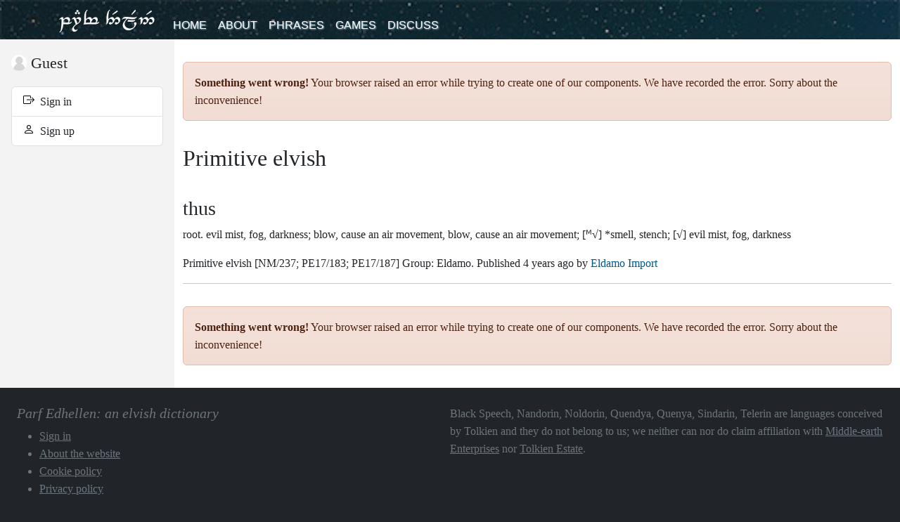

--- FILE ---
content_type: text/html; charset=utf-8
request_url: https://www.elfdict.com/w/thus/p
body_size: 13578
content:
<!DOCTYPE html>
<html lang="en_US" prefix="og: http://ogp.me/ns#">
<head>
  <title>Thus - Parf Edhellen: an elvish dictionary</title>
  <meta charset="UTF-8">
  <meta property="og:title" content="Thus - Parf Edhellen: an elvish dictionary">
  <meta property="og:description" content="Parf Edhellen is one of the most comprehensive elvish dictionaries on the Internet, with thousands of names, words and phrases in beautiful elvish.">
  <meta property="og:locale" content="en_US">
  <meta name="csrf-token" content="NRNToHe1nt8moHiYwOgT1Ugp6PqtXnPvVEv46a3s">
  <meta name="description" content="Parf Edhellen is one of the most comprehensive elvish dictionaries on the Internet, with thousands of names, words and phrases in beautiful elvish.">
  <meta name="keywords" content="sindarin, quenya, noldorin, quendya, elvish, tolkien, nandorin, ilkorin, black speech, westron">
  <meta http-equiv="X-UA-Compatible" content="IE=edge">
  <meta name="viewport" content="width=device-width, initial-scale=1.0, maximum-scale=1.0, user-scalable=no">
  <meta name="theme-color" value="#333333">
  <meta name="google" content="notranslate"> 
  <link rel="apple-touch-icon-precomposed" href="/img/favicons/apple-touch-icon-precomposed.png">
  <link rel="icon" type="image/png" href="/img/favicons/favicon-194x194.png">
  <link rel="manifest" href="/img/favicons/manifest.json">
  <link href="/v1030/index.css" rel="stylesheet">
        <script async src="https://www.googletagmanager.com/gtag/js?id=G-6J3WM5JEVV"></script>
<script>
window.dataLayer = window.dataLayer || [];
function gtag(){dataLayer.push(arguments);}
gtag('js', new Date());
gtag('config', 'G-6J3WM5JEVV');
window.addEventListener('ednavigate-entity',function(ev){
gtag('config','G-6J3WM5JEVV',{'page_path':ev.detail.address});  
gtag('event','page_view');
});
</script>
  </head>
<body class="bg-dark"
    data-account-id="0"
  data-account-roles=""
    data-v="1030">
<div class="bg-white">
  <nav class="navbar navbar-expand-lg navbar-dark bg-dark" id="ed-site-main-menu">
    <div class="container">
  <a class="navbar-brand" href="/">Parf Edhellen: an elvish dictionary</a>
  <button class="navbar-toggler" type="button" data-bs-toggle="collapse" data-bs-target="#main-menu-content" aria-controls="main-menu-content" aria-expanded="false" aria-label="Toggle navigation">
    <span class="icon-bar"></span>
    <span class="icon-bar"></span>
    <span class="icon-bar"></span>
  </button>
  <div class="navbar-collapse" id="main-menu-content">
    <ul class="navbar-nav me-auto">
      <li class="nav-item">
        <a class="nav-link " href="/">Home</a>
      </li>
      <li class="nav-item">
        <a class="nav-link " href="https://www.elfdict.com/about">About</a>
      </li>
      <li class="nav-item">
        <a class="nav-link " href="https://www.elfdict.com/phrases">Phrases</a>
      </li>
      <li class="nav-item">
        <a class="nav-link " href="https://www.elfdict.com/games">Games</a>
      </li>
      <li class="nav-item">
        <a class="nav-link " href="https://www.elfdict.com/discuss">
          Discuss        </a>
      </li>
    </ul>
    <div class="d-lg-none d-xl-none">
<a class="avatar-in-menu" href="https://www.elfdict.com/login">
  <ins class="avatar-in-menu" style="background-image:url(https://www.elfdict.com/img/anonymous-profile-picture.png)" role="img"></ins>
  <span>Guest</span>
</a>
<ul class="navbar-nav">
  <li class="nav-item">
    <a class="nav-link " href="https://www.elfdict.com/login">
      Sign in    </a>
  </li>
  <li class="nav-item">
    <a class="nav-link "  href="https://www.elfdict.com/signup">
      Sign up    </a>
  </li>
</ul>
</div>  </div>
</div>
  </nav>
  <div id="ed-site-main">
    <aside>
      <nav>
    <a class="avatar-in-menu " href="https://www.elfdict.com/author">
    <ins class="avatar-in-menu" style="background-image:url(https://www.elfdict.com/img/anonymous-profile-picture.png)" role="img"></ins>
    <span>Guest</span>
  </a>
  <ul class="list-group mb-3">
    <li class="list-group-item">
      <a class="" href="https://www.elfdict.com/login">
        <span class="TextIcon TextIcon--login"></span> 
        &nbsp;Sign in      </a>
    </li>
    <li class="list-group-item">
      <a class=""  href="https://www.elfdict.com/signup">
        <span class="TextIcon TextIcon--person"></span> 
        &nbsp;Sign up      </a>
    </li>
  </ul>
  </nav>
    </aside>
    <main>
      <div class="container">
        <noscript>
          <div id="noscript" class="alert alert-danger">
            <strong><span class="TextIcon TextIcon--warning-sign" aria-hidden="true"></span> Ai! Lá polin saca i quettar!</strong>
            <p>Parf Edhellen: an elvish dictionary requires JavaScript to function properly. We use JavaScript to load content relevant to you, and to display the information you request. Please enable JavaScript if you are interested in using this service.</p>
            <p><a href="https://support.google.com/bin/answer.py?hl=en&amp;answer=23852" target="_blank">How do I enable JavaScript? (on google.com)</a>.</p>
          </div>
        </noscript>
        <div id="ed-search-component" class="mt-4" data-inject-module="book-browser" data-inject-mode="async"></div>        <div id="ed-book-for-bots">
<section class="ed-glossary ed-glossary--single">
              <article class="ed-glossary__language">
  <header>
    <h2>
    Primitive elvish
    <span class="tengwar"></span>
    </h2>
  </header>
  <section class="ed-glossary__language__words" id="language-box-20">
          <blockquote itemscope="itemscope" itemtype="http://schema.org/Article" id="gloss-block-497115"
  class="gloss">
  <h3 rel="gloss-word" class="gloss-word">
        <span itemprop="headline" class="">
      thus
    </span>
      </h3>

  <p>
              <span class="word-type" rel="trans-type">root.</span>
        <span rel="trans-gloss" itemprop="keywords">evil mist, fog, darkness; blow, cause an air movement, blow, cause an air movement; [ᴹ√] *smell, stench; [√] evil mist, fog, darkness</span>
  </p>

    <div class="word-comments" rel="trans-comments" itemprop="articleBody"></div>
  
  
  <footer class="word-footer">
        Primitive elvish
    
          <span class="word-source" rel="trans-source">[NM/237; PE17/183; PE17/187]</span>
      
      
          Group: <span itemprop="sourceOrganization">Eldamo</span>.
      
    Published <time datetime="2021-11-21T10:40:29+00:00" itemprop="datePublished">4 years ago</time> by 
    <a href="https://www.elfdict.com/author/172-eldamo_import" itemprop="author" rel="author" title="View profile for Eldamo Import.">
      <span itemprop="name">Eldamo Import</span>
    </a>
  </footer>
</blockquote>

              <hr>
        <section data-inject-module="discuss"
         data-inject-prop-prefetched="false"
         data-inject-prop-jump-enabled="false"
         data-inject-prop-readonly="false"
         data-inject-prop-entity-type="lex_entry_ver"
         data-inject-prop-entity-id="326802"></section>

            </section>
</article>
            </section>
</div>
<script type="application/json" id="ed-preloaded-book">
{"entities":{"sections":[{"language":{"id":20,"name":"Primitive elvish","is_invented":1,"tengwar":null,"tengwar_mode":null,"category":"Late Period (1950-1973)","is_unusual":0,"short_name":"p"},"entities":[{"word":"thus","id":497115,"etymology":null,"type":"root","source":"NM\/237; PE17\/183; PE17\/187","comments":null,"tengwar":null,"language_id":20,"account_id":172,"account_name":"Eldamo Import","normalized_word":"thus","created_at":"2021-11-21T10:40:29+00:00","updated_at":"2025-09-08T00:59:59+00:00","lexical_entry_group_id":70,"lexical_entry_group_name":"Eldamo","is_canon":1,"is_old":0,"external_link_format":"http:\/\/eldamo.org\/content\/words\/word-{ExternalID}.html","is_uncertain":0,"external_id":"4104397793","is_rejected":0,"sense_id":115742,"lexical_entry_group_label":null,"label":null,"latest_lexical_entry_version_id":326802,"glosses":{"0":{"translation":"evil mist, fog, darkness; blow, cause an air movement"},"4":{"translation":"blow, cause an air movement; [\u1d39\u221a] *smell, stench; [\u221a] evil mist, fog, darkness"}},"lexical_entry_details":[{"category":"Derivations","order":"Derivations","text":"<ul><li>\u221a<a href=\"\/w\/thu\/p\" title=\"Navigate to TH\u016a.\" class=\"ed-word-reference\" data-word=\"thu\" data-original-word=\"th\u016b\" data-language-short-name=\"p\">TH\u016a<\/a> \u201cblow, cause an air movement, blow, cause an air movement, [\u1d39\u221a] puff\u201d<\/li><\/ul>","type":"derivations"},{"category":"Derivatives","order":"Derivatives","text":"<ul><li>\u2736<a href=\"\/w\/thuse\/p\" title=\"Navigate to th\u016bs\u0113.\" class=\"ed-word-reference\" data-word=\"thuse\" data-original-word=\"th\u016bs\u0113\" data-language-short-name=\"p\">th\u016bs\u0113<\/a> \u201chorrible darkness, black mist\u201d \u2727 PE17\/183\n<ul><li>S. <a href=\"\/w\/thuuu\/s\" title=\"Navigate to th\u00fb.\" class=\"ed-word-reference\" data-word=\"thuuu\" data-original-word=\"th\u00fb\" data-language-short-name=\"s\">th\u00fb<\/a> \u201chorrible darkness, black mist, [N.] stench; [S.] black mist, horrible darkness\u201d \u2727 PE17\/183<\/li><\/ul><\/li><li>\u2736<a href=\"\/w\/thusta-\/p\" title=\"Navigate to thusta-.\" class=\"ed-word-reference\" data-word=\"thusta-\" data-original-word=\"thusta-\" data-language-short-name=\"p\">thusta-<\/a> \u201cto send on [a gust of air]\u201d\n<ul><li>Q. <a href=\"\/w\/susta-\/q\" title=\"Navigate to susta-.\" class=\"ed-word-reference\" data-word=\"susta-\" data-original-word=\"susta-\" data-language-short-name=\"q\">susta-<\/a> \u201cto blow (tr.)\u201d \u2727 NM\/239<\/li><\/ul><\/li><li>\u2736<a href=\"\/w\/thusya-\/p\" title=\"Navigate to thusya-.\" class=\"ed-word-reference\" data-word=\"thusya-\" data-original-word=\"thusya-\" data-language-short-name=\"p\">thusya-<\/a> \u201cto go forth (as an emission)\u201d\n<ul><li>Q. <a href=\"\/w\/surya-\/q\" title=\"Navigate to surya-.\" class=\"ed-word-reference\" data-word=\"surya-\" data-original-word=\"surya-\" data-language-short-name=\"q\">surya-<\/a> \u201cto blow (intr.)\u201d \u2727 NM\/239<\/li><\/ul><\/li><li>\u1d3aQ. <a href=\"\/w\/susta-\/q\" title=\"Navigate to susta-.\" class=\"ed-word-reference\" data-word=\"susta-\" data-original-word=\"susta-\" data-language-short-name=\"q\">susta-<\/a> \u201cto stink\u201d<\/li><li>Q. <a href=\"\/w\/susse\/q\" title=\"Navigate to suss\u00eb.\" class=\"ed-word-reference\" data-word=\"susse\" data-original-word=\"suss\u00eb\" data-language-short-name=\"q\">suss\u00eb<\/a> \u201cpuff (of air)\u201d \u2727 NM\/237<\/li><li>S. <a href=\"\/w\/thos\/s\" title=\"Navigate to thos.\" class=\"ed-word-reference\" data-word=\"thos\" data-original-word=\"thos\" data-language-short-name=\"s\">thos<\/a> \u201cpuff (of air)\u201d \u2727 NM\/237<\/li><li>S. <a href=\"\/w\/thuuu\/s\" title=\"Navigate to th\u00fb.\" class=\"ed-word-reference\" data-word=\"thuuu\" data-original-word=\"th\u00fb\" data-language-short-name=\"s\">th\u00fb<\/a> \u201cmovement of spirit\u201d \u2727 NM\/237<\/li><\/ul>","type":"derivatives"},{"category":"Element in","order":"Element in","text":"<ul><li>\u2736<a href=\"\/w\/nggor-o--thuso\/p\" title=\"Navigate to \u00f1gor(o)-th\u016bs\u014d.\" class=\"ed-word-reference\" data-word=\"nggor-o--thuso\" data-original-word=\"\u00f1gor(o)-th\u016bs\u014d\" data-language-short-name=\"p\">\u00f1gor(o)-th\u016bs\u014d<\/a> \u201cMist of Fear\u201d \u2727 PE17\/183<\/li><\/ul>","type":null},{"category":"Variations","order":"Variations","text":"<ul><li><strong>thus<\/strong> \u2727 NM\/237<\/li><\/ul>","type":null}],"all_glosses":"evil mist, fog, darkness; blow, cause an air movement, blow, cause an air movement; [\u1d39\u221a] *smell, stench; [\u221a] evil mist, fog, darkness","account_url":"https:\/\/www.elfdict.com\/author\/172-eldamo_import","language":{"id":20,"name":"Primitive elvish","is_invented":1,"tengwar":null,"tengwar_mode":null,"category":"Late Period (1950-1973)","is_unusual":0,"short_name":"p"},"inflections":null,"comment_count":0,"is_latest":true}]}],"sense":[115742]},"group_id":1,"group_intl_name":"glossary","single":true,"word":"thus","entity_morph":"lex_entry_ver"}
</script>
      </div>
    </main>
  </div>
</div>
<footer class="text-secondary p-4 d-flex">
  <section class="flex-fill w-100">
    <h3 class="fst-italic fs-5">Parf Edhellen: an elvish dictionary</h3>
    <nav>
      <ul>
        <li><a href="https://www.elfdict.com/login" class="link-secondary text-decoration-underline">Sign in</a></li>
        <li><a href="https://www.elfdict.com/about" class="link-secondary text-decoration-underline">About the website</a></li>
        <li><a href="https://www.elfdict.com/about/cookies" class="link-secondary text-decoration-underline">Cookie policy</a></li>
        <li><a href="https://www.elfdict.com/about/privacy" class="link-secondary text-decoration-underline">Privacy policy</a></li>
      </ul>
    </nav>
  </section>
  <section class="flex-fill w-100">
    Black Speech, Nandorin, Noldorin, Quendya, Quenya, Sindarin, Telerin are languages conceived by Tolkien and they do not belong to us; 
    we neither can nor do claim affiliation with <a href="http://www.middleearth.com/" target="_blank" class="link-secondary text-decoration-underline">Middle-earth Enterprises</a> nor 
    <a href="http://www.tolkienestate.com/" target="_blank" class="link-secondary text-decoration-underline">Tolkien Estate</a>.
  </section>
</footer>

<div id="ed-eu-consent"></div>

<script type="text/javascript" src="/v1030/index.js"></script>

  <script src="/v1030/ads.js"></script>

<script async src="https://pagead2.googlesyndication.com/pagead/js/adsbygoogle.js"></script>
</body>
</html>


--- FILE ---
content_type: application/javascript; charset=utf-8
request_url: https://www.elfdict.com/v1030/ads.js
body_size: 233
content:
(()=>{const a={className:"adsbygoogle",style:{display:"block",minHeight:"140px",maxHeight:"auto"}},t={adClient:"ca-pub-8268364504414566",fullWidthResponsive:!0},s={flashcards:{props:a,dataset:{...t,adSlot:"3964210950"}},frontpage:{props:a,dataset:{...t,adSlot:"6826878711"}},phrases:{props:a,dataset:{...t,adSlot:"3237620511"}},glossary:{props:a,dataset:{...t,adFormat:"auto",adSlot:"7637931221",fullWidthResponsive:"true"}},forum:{props:a,dataset:{...t,adFormat:"auto",adSlot:"9202116727",fullWidthResponsive:"true"}},sage:{props:a,dataset:{...t,adSlot:"3767254384"}},_mount:()=>{(window.adsbygoogle||[]).push({})}};window["ed.ads.config"]=s})();